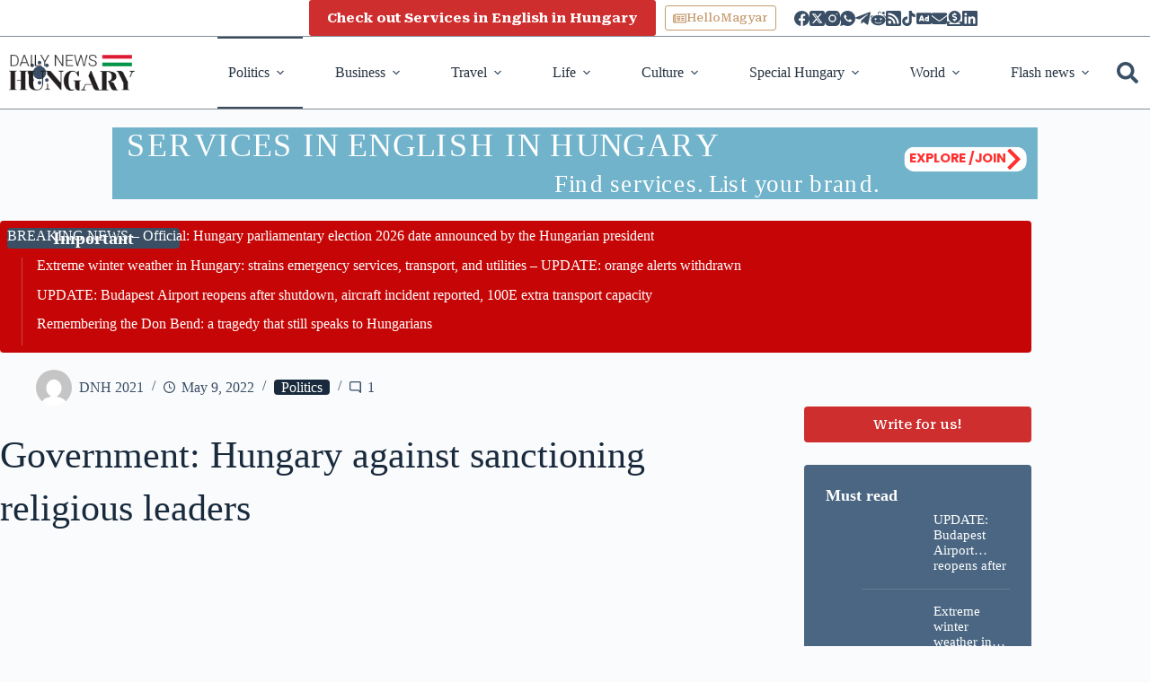

--- FILE ---
content_type: application/javascript; charset=utf-8
request_url: https://dailynewshungary.com/wp-content/cache/wpo-minify/1767972081/assets/wpo-minify-footer-dnh-lang-switcher1767821071.min.js
body_size: -29
content:

(()=>{const langSwitchers=document.querySelectorAll('.lang-switcher');if(!langSwitchers.length)return;langSwitchers.forEach(langSwitcher=>{const control=langSwitcher.querySelector('.lang-switcher__control');if(!control)return;control.addEventListener('click',function(e){e.preventDefault();const isExpanded=control.getAttribute('aria-expanded')==='true';control.setAttribute('aria-expanded',!isExpanded)})});document.addEventListener('click',function(e){langSwitchers.forEach(langSwitcher=>{const control=langSwitcher.querySelector('.lang-switcher__control');if(!langSwitcher.contains(e.target)){control.setAttribute('aria-expanded','false')}})});document.addEventListener('keydown',function(e){if(e.key==='Escape'){langSwitchers.forEach(langSwitcher=>{const control=langSwitcher.querySelector('.lang-switcher__control');if(control.getAttribute('aria-expanded')==='true'){control.setAttribute('aria-expanded','false');control.focus()}})}})})();




--- FILE ---
content_type: application/javascript; charset=utf-8
request_url: https://dailynewshungary.com/wp-content/cache/wpo-minify/1767972081/assets/wpo-minify-footer-base-photoswipe-init-module1767821071.min.js
body_size: 273
content:

import PhotoSwipeLightbox from './plugin/photoswipe-lightbox.min.js';document.querySelectorAll('.wp-block-gallery a').forEach(function(anchor){const imageUrl=anchor.getAttribute('href');if(imageUrl){const img=new Image();img.onload=function(){anchor.setAttribute('data-pswp-width',img.naturalWidth);anchor.setAttribute('data-pswp-height',img.naturalHeight);anchor.setAttribute('data-cropped','true')};img.src=imageUrl}});const single=new PhotoSwipeLightbox({gallery:'.post :not(.gallery-icon, .wp-block-gallery .wp-block-image) > a[data-pswp-width]',showHideAnimationType:'zoom',pswpModule:()=>import('./plugin/photoswipe.min.js'),});single.on('uiRegister',()=>{single.pswp.ui.registerElement({name:'custom-caption',order:9,isButton:!1,appendTo:'root',onInit:(el)=>{single.pswp.on('change',()=>{const currSlideElement=single.pswp.currSlide.data.element;let captionHTML='';if(currSlideElement){const hiddenCaption=currSlideElement.parentElement.querySelector('.wp-caption-text');if(hiddenCaption){captionHTML=hiddenCaption.innerHTML}}
el.innerHTML=captionHTML||''})},})});single.init();const gallery=new PhotoSwipeLightbox({gallery:'.gallery',children:'a',showHideAnimationType:'zoom',pswpModule:()=>import('./plugin/photoswipe.min.js'),});gallery.on('uiRegister',()=>{gallery.pswp.ui.registerElement({name:'custom-caption',order:9,isButton:!1,appendTo:'root',onInit:(el)=>{gallery.pswp.on('change',()=>{const currSlideElement=gallery.pswp.currSlide.data.element;let captionHTML='';if(currSlideElement){const hiddenCaption=currSlideElement.parentElement.parentElement.querySelector('.wp-caption-text');if(hiddenCaption){captionHTML=hiddenCaption.innerHTML}}
el.innerHTML=captionHTML||''})},})});gallery.init();const gutenbergGallery=new PhotoSwipeLightbox({gallery:'.wp-block-gallery',children:'a',showHideAnimationType:'zoom',pswpModule:()=>import('./plugin/photoswipe.min.js'),});gutenbergGallery.on('uiRegister',()=>{gutenbergGallery.pswp.ui.registerElement({name:'custom-caption',order:9,isButton:!1,appendTo:'root',onInit:(el)=>{gutenbergGallery.pswp.on('change',()=>{const currSlideElement=gutenbergGallery.pswp.currSlide.data.element;let captionHTML='';if(currSlideElement){const hiddenCaption=currSlideElement.parentElement.parentElement.querySelector('.wp-caption-text');if(hiddenCaption){captionHTML=hiddenCaption.innerHTML}}
el.innerHTML=captionHTML||''})},})});gutenbergGallery.init();const serviceGallery=new PhotoSwipeLightbox({gallery:'.l-hero__gallery',children:'a',showHideAnimationType:'zoom',pswpModule:()=>import('./plugin/photoswipe.min.js'),});serviceGallery.on('uiRegister',()=>{serviceGallery.pswp.ui.registerElement({name:'custom-caption',order:9,isButton:!1,appendTo:'root',onInit:(el)=>{serviceGallery.pswp.on('change',()=>{const currSlideElement=serviceGallery.pswp.currSlide.data.element;let captionHTML='';if(currSlideElement){const hiddenCaption=currSlideElement.parentElement.parentElement.querySelector('.wp-caption-text');if(hiddenCaption){captionHTML=hiddenCaption.innerHTML}}
el.innerHTML=captionHTML||''})},})});serviceGallery.init();


